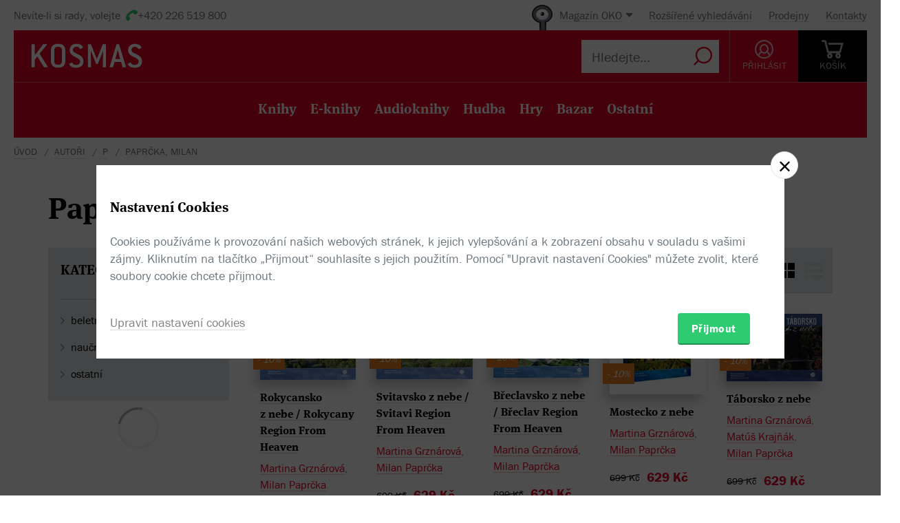

--- FILE ---
content_type: text/html; charset=utf-8
request_url: https://www.kosmas.cz/autor/60443/milan-paprcka/?page=2
body_size: 9870
content:


<!doctype html>
<html class="no-js" lang="cs">
<head>
	<meta charset="utf-8">
	<meta name="viewport" content="width=device-width, initial-scale=1">
	<meta name="author" content="KOSMAS.cz" />
	<meta name="language" content="cs" />
	<meta name="description" content="Paprčka, Milan v internetov&#233;m knihkupectv&#237; Kosmas.cz.">
		<link rel="canonical" href="https://www.kosmas.cz/autor/60443/milan-paprcka/?page=2">
		<link rel="alternate" media="only screen and (max-width: 800px)" href="https://m.kosmas.cz/autor/60443/milan-paprcka/?page=2">
			<meta name="robots" content="index,follow" />
	<script>window.allowCookieS = 0;</script>
	
	<script>
		(function (w, d, s, l, i) {
			w[l] = w[l] || []; w[l].push({
				'gtm.start':
					new Date().getTime(), event: 'gtm.js'
			}); var f = d.getElementsByTagName(s)[0],
				j = d.createElement(s), dl = l != 'dataLayer' ? '&l=' + l : ''; j.async = true; j.src =
					'https://www.googletagmanager.com/gtm.js?id=' + i + dl; f.parentNode.insertBefore(j, f);
		})(window, document, 'script', 'dataLayer', 'GTM-T7B5H2T');
	</script>

	<title>Paprčka, Milan |  KOSMAS.cz - online knihkupectví</title>

	

<meta name="theme-color" content="#ffffff">

    <link rel="shortcut icon" href="/favicon.ico" type="image/x-icon"/>

	<script>document.documentElement.className = document.documentElement.className.replace("no-js", "js");</script>

	
		<script>
			!function (e) { var t, a = { kitId: "huv4tbq", scriptTimeout: 3e3, async: !0 }, c = e.documentElement, i = setTimeout(function () { c.className = c.className.replace(/\bwf-loading\b/g, "") + " wf-inactive" }, a.scriptTimeout), n = e.createElement("script"), s = !1, o = e.getElementsByTagName("script")[0]; c.className += " wf-loading", n.src = "https://use.typekit.net/" + a.kitId + ".js", n.async = !0, n.onload = n.onreadystatechange = function () { if (t = this.readyState, !(s || t && "complete" != t && "loaded" != t)) { s = !0, clearTimeout(i); try { Typekit.load(a) } catch (e) { } } }, o.parentNode.insertBefore(n, o) }(document);
		</script>

	<link rel="stylesheet" type="text/css" href="/styles/main.min.css?b5f2359f46" />
	<!--[if lt IE 9]>
		<script type="text/javascript" src="https://cdnjs.cloudflare.com/ajax/libs/html5shiv/3.7.3/html5shiv-printshiv.min.js"></script>
	<![endif]-->
	<script type="text/javascript" src="/Scripts/vendor.min.js?b5f235b615" ></script>
	<script type="text/javascript">try{Linksoft.FacebookClientId="164936300242312"}catch(e){}</script>
	<script type="text/javascript" src="/Home/ActionUrls.js?b65fd53a59"></script>

	
<script>
	window.dataLayer = window.dataLayer || [];
	dataLayer.push({
		'event':'cookieConsentDefault',
		'ccuData': {
			'analytics': 'denied',
			'marketing': 'denied',
			'ad_storage': 'denied',
			'ad_user_data': 'denied',
			'ad_personalization': 'denied',
			'analytics_storage': 'denied'
		}
	});
	
dataLayer.push({ ecommerce: null });
dataLayer.push({ 
  event: "view_item_list", 
  ecommerce: {"items":[{"item_id":273420,"item_name":"Rokycansko z nebe / Rokycany Region From Heaven - Martina Grznárová, Milan Paprčka","item_brand":"CBS nakladatelství","price":629.0000000000,"currency":"CZK","quantity":1,"item_variant":"Kniha","item_category":"naučná, odborná a učebnice","item_category2":"regionální literatura","item_category3":null,"item_category4":null,"item_category5":null},{"item_id":273422,"item_name":"Svitavsko z nebe / Svitavi Region From Heaven - Martina Grznárová, Milan Paprčka","item_brand":"CBS nakladatelství","price":629.0000000000,"currency":"CZK","quantity":1,"item_variant":"Kniha","item_category":"naučná, odborná a učebnice","item_category2":"regionální literatura","item_category3":null,"item_category4":null,"item_category5":null},{"item_id":272512,"item_name":"Břeclavsko z nebe / Břeclav Region From Heaven - Martina Grznárová, Milan Paprčka","item_brand":"CBS nakladatelství","price":629.0000000000,"currency":"CZK","quantity":1,"item_variant":"Kniha","item_category":"naučná, odborná a učebnice","item_category2":"regionální literatura","item_category3":null,"item_category4":null,"item_category5":null},{"item_id":272538,"item_name":"Mostecko z nebe - Martina Grznárová, Milan Paprčka","item_brand":"CBS nakladatelství","price":629.0000000000,"currency":"CZK","quantity":1,"item_variant":"Kniha","item_category":"ostatní","item_category2":"cestování","item_category3":null,"item_category4":null,"item_category5":null},{"item_id":272539,"item_name":"Táborsko z nebe - Martina Grznárová, Matúš Krajňák, Milan Paprčka","item_brand":"CBS nakladatelství","price":629.0000000000,"currency":"CZK","quantity":1,"item_variant":"Kniha","item_category":"ostatní","item_category2":"cestování","item_category3":null,"item_category4":null,"item_category5":null},{"item_id":268343,"item_name":"Olomoucko z nebe / Olomouc Region From Heaven - Martina Grznárová, Milan Paprčka","item_brand":"CBS nakladatelství","price":629.0000000000,"currency":"CZK","quantity":1,"item_variant":"Kniha","item_category":"naučná, odborná a učebnice","item_category2":"regionální literatura","item_category3":"Olomoucký kraj","item_category4":null,"item_category5":null},{"item_id":267167,"item_name":"Teplicko z nebe / Teplice Region From Heaven / Die Region Teplice vom Himmel - Milan Paprčka, kolektiv autorů","item_brand":"CBS nakladatelství","price":629.0000000000,"currency":"CZK","quantity":1,"item_variant":"Kniha","item_category":"naučná, odborná a učebnice","item_category2":"regionální literatura","item_category3":"Ústecký kraj","item_category4":null,"item_category5":null},{"item_id":266653,"item_name":"Benešovsko z nebe /Benešov Region From Heaven - Milan Paprčka, Jakub Chovan","item_brand":"CBS nakladatelství","price":629.0000000000,"currency":"CZK","quantity":1,"item_variant":"Kniha","item_category":"naučná, odborná a učebnice","item_category2":"regionální literatura","item_category3":"Středočeský kraj","item_category4":null,"item_category5":null},{"item_id":263466,"item_name":"Orlickoústecko z nebe / Ústí nad Orlicí Region From Heaven - Stanislav Duplinský, Martina Grznárová, Milan Paprčka","item_brand":"CBS nakladatelství","price":629.0000000000,"currency":"CZK","quantity":1,"item_variant":"Kniha","item_category":"naučná, odborná a učebnice","item_category2":"regionální literatura","item_category3":null,"item_category4":null,"item_category5":null},{"item_id":261017,"item_name":"Chrudimsko z nebe / Chrudim Region From Heaven - Milan Paprčka, kol.","item_brand":"CBS nakladatelství","price":629.0000000000,"currency":"CZK","quantity":1,"item_variant":"Kniha","item_category":"naučná, odborná a učebnice","item_category2":"regionální literatura","item_category3":"Pardubický kraj","item_category4":null,"item_category5":null},{"item_id":259018,"item_name":"Českokrumlovsko z nebe / Český Krumlov Region From Heaven - Milan Paprčka, Bohuš Schwarzbacher","item_brand":"CBS nakladatelství","price":629.0000000000,"currency":"CZK","quantity":1,"item_variant":"Kniha","item_category":"naučná, odborná a učebnice","item_category2":"regionální literatura","item_category3":"Jihočeský kraj","item_category4":null,"item_category5":null},{"item_id":259019,"item_name":"Liberecko z nebe / Liberec Region From Heaven - Martina Grznárová, Milan Paprčka","item_brand":"CBS nakladatelství","price":629.0000000000,"currency":"CZK","quantity":1,"item_variant":"Kniha","item_category":"naučná, odborná a učebnice","item_category2":"regionální literatura","item_category3":"Liberecký kraj","item_category4":null,"item_category5":null},{"item_id":259022,"item_name":"Kyjovsko z nebe / Kyjov Region From Heaven - Martina Grznárová, Milan Paprčka, Tibor Skalka","item_brand":"CBS nakladatelství","price":629.0000000000,"currency":"CZK","quantity":1,"item_variant":"Kniha","item_category":"naučná, odborná a učebnice","item_category2":"regionální literatura","item_category3":"Jihomoravský kraj","item_category4":null,"item_category5":null},{"item_id":259026,"item_name":"Mělnicko z nebe / Mělník Region From Heaven - Martina Grznárová, Milan Paprčka","item_brand":"CBS nakladatelství","price":629.0000000000,"currency":"CZK","quantity":1,"item_variant":"Kniha","item_category":"naučná, odborná a učebnice","item_category2":"regionální literatura","item_category3":"Středočeský kraj","item_category4":null,"item_category5":null},{"item_id":525101,"item_name":"Českolipsko z nebe - Martina Grznárová, Milan Paprčka","item_brand":"CBS nakladatelství","price":566.0000000000,"currency":"CZK","quantity":1,"item_variant":"Kniha","item_category":"naučná, odborná a učebnice","item_category2":"regionální literatura","item_category3":null,"item_category4":null,"item_category5":null},{"item_id":256845,"item_name":"Prostějovsko z nebe - Martina Grznárová, Milan Paprčka","item_brand":"CBS nakladatelství","price":629.0000000000,"currency":"CZK","quantity":1,"item_variant":"Kniha","item_category":"naučná, odborná a učebnice","item_category2":"regionální literatura","item_category3":"Olomoucký kraj","item_category4":null,"item_category5":null},{"item_id":255861,"item_name":"Mladoboleslavsko z nebe - Martina Grznárová, Milan Paprčka","item_brand":"CBS nakladatelství","price":629.0000000000,"currency":"CZK","quantity":1,"item_variant":"Kniha","item_category":"naučná, odborná a učebnice","item_category2":"regionální literatura","item_category3":"Středočeský kraj","item_category4":null,"item_category5":null},{"item_id":255866,"item_name":"Česko z nebe - Milan Paprčka, Bohuš Schwarzbacher","item_brand":"CBS nakladatelství","price":629.0000000000,"currency":"CZK","quantity":1,"item_variant":"Kniha","item_category":"umění ","item_category2":"fotografie","item_category3":null,"item_category4":null,"item_category5":null},{"item_id":249221,"item_name":"Kroměřížsko z nebe / Kroměříž Region From Heaven - Milan Paprčka, kol.","item_brand":"CBS nakladatelství","price":629.0000000000,"currency":"CZK","quantity":1,"item_variant":"Kniha","item_category":"naučná, odborná a učebnice","item_category2":"regionální literatura","item_category3":"Zlínský kraj","item_category4":null,"item_category5":null},{"item_id":249223,"item_name":"Opavsko z nebe / Opava Region From Heaven - Milan Paprčka, kol.","item_brand":"CBS nakladatelství","price":629.0000000000,"currency":"CZK","quantity":1,"item_variant":"Kniha","item_category":"naučná, odborná a učebnice","item_category2":"regionální literatura","item_category3":"Olomoucký kraj","item_category4":null,"item_category5":null}]}
});

</script>



		<script type="application/ld+json">
		{
			"@context": "http://schema.org",
			"@type": "BreadcrumbList",

			"itemListElement": [

				{
					"@type": "ListItem",
					"position": 1,
					"item": "https://www.kosmas.cz/autori/",
					"name": "Autoři"
				}					,

				{
					"@type": "ListItem",
					"position": 2,
					"item": "https://www.kosmas.cz/autori/P/",
					"name": "P"
				}					,

				{
					"@type": "ListItem",
					"position": 3,
					"item": "https://www.kosmas.cz/autor/60443/milan-paprcka/?page=2",
					"name": "Paprčka, Milan"
				}			],
			"numberOfItems": 3
		}
		</script>

	
		<script type="application/ld+json">
		{
			"@context": "http://schema.org",
			"@type": "Person", 

			"givenName": "Milan",
			"familyName": "Paprčka",
			"description": "",
			
			
			"name": "Paprčka, Milan",
			"jobTitle": "author"
		}
		</script>

	</head>
<body class="env-Production view-authors view-authors-detail  with-variant-grouping">



	
			<header class="header">
				<script type="text/javascript" src="/home/header?b2da2eb476"></script>
			</header>



<script type="text/javascript">
$(function () {
	$('header div.header__top div.oko-menu').attr("data-href", "/Oko/Popup");
		
		$('header div.header__body .header__user__loggedin').hide();
		$('header div.header__body .header__user__anonymous').show();
		

	$('#basket').html('\\
\\
\\
<div id=\"basket-in\" class=\"pop-up header__button header__button--black\">\\
    <a href=\"/kosik/\" class=\"display-table__cell\">\\
        <i class=\"rel icon icon--cart\">\\
        </i>\\
        <div class=\"text\">KOŠ&#205;K</div>\\
    </a>\\
        <div class=\"pop-up__content mini-cart__content m-c__content empty\">\\
            <p class=\"cart__empty\">Váš košík je prázdný.</p>\\
            <i class=\"pop-up__arrow\"></i>\\
        </div>\\
</div>\\
')
});
</script>

	

	<div class="main-content">
		






<div class="section__container section__author">

<div id="drobecky">
	<ul class="breadcrumb">
		<li>
			<a href="/" class="prvni" title="zpět na úvodní stránku">Úvod</a>
		</li>
					<li>
						<a href="/autori/" title="Autoři">Autoři</a>
					</li>
					<li>
						<a href="/autori/P/" title="P">P</a>
					</li>
					<li>
						Paprčka, Milan
					</li>
	</ul>
</div>
	<div class="container">
		<div class="row-flex">
			<div class="col-sm-12 col-md-4">
				
<div class='title-with-heart title-with-heart--lg pop-up pop-up--favorite  '
     data-itemid="60443" data-typeid="2" data-listname="Moji obl&#237;ben&#237;">
    <h1 class="page_title">
        Paprčka, Milan
    </h1>
    
    


<div class="pop-up__content pop-up__content--small ">
    <a href="#" class="pop-up__close"></a>
    <header class="pop-up__header" id="pop-up__header-60443-2">
            <a href="#" onclick="$('#login-button').click();return false;">Přihlašte se</a> nebo <a href="/registrace?returnUrl=%2Fautor%2F60443%2Fmilan-paprcka%2F%3Fpage%3D2">registrujte</a> a přidejte si autora do oblíbených.
    </header>

</div>

</div>
			</div>
			<div class="col-sm-12 col-md-8 author__about">

			</div>
		</div>
		
		<div class="grid-items" id="knihy">


<script type="text/javascript">
$(function () {
    $('.fulltext_searchadvanced_link').attr('href', '/rozsirene_hledani/?Filters.Display=Squares&Filters.AuthorId=-60443');
});
</script>


<form action="/titul/" id="frmFulltext" method="post">		<input type="hidden" id="Filters_AuthorId" name="Filters.AuthorId" value="-60443" class="set">
<input id="Filters_Display" name="Filters.Display" type="hidden" value="Squares" /><input id="Filters_CategoryId" name="Filters.CategoryId" type="hidden" value="0" /><input id="Filters_Availability" name="Filters.Availability" type="hidden" value="0" /><input id="Facets" name="Facets" type="hidden" value="4194174" /><input id="Filters_Filtered" name="Filters.Filtered" type="hidden" value="True" /><input id="fulltext_page" name="fulltext_page" type="hidden" value="2" /><input id="fulltext_page_size" name="fulltext_page_size" type="hidden" value="20" /><input id="fulltext_sort_by" name="fulltext_sort_by" type="hidden" value="datum" /><input id="fulltext_query" name="fulltext_query" type="hidden" value="" /></form><script type="text/javascript">
//<![CDATA[
if (!window.mvcClientValidationMetadata) { window.mvcClientValidationMetadata = []; }
window.mvcClientValidationMetadata.push({"Fields":[],"FormId":"frmFulltext","ReplaceValidationSummary":false});
//]]>
</script>

<div class="section__container">
	<div class="container">
		<div class="row rel">
				<div class="col-sm-3">
					<aside class="cat-list__wrap ft-filter">
						


<div id="fullTextFilterSelected" class="ft-filter__whisper">
	<h3>POUŽITÉ FILTRY</h3>
	<div class="ft-filter__whisper-results">
	</div>
	<div class="text-right">
		<button class="ft-whisper__remove ft-whisper__remove--all">
			<span>Vyčistit všechny filtry</span>
		</button>
	</div>
</div>

		<div class="ft-filter__group active dropdown">
			<h3 class="dropdown__trigger active">KATEGORIE <i class="pikto--plus"></i></h3>
			<div class="dropdown__content ft-filter__group-contents active" id="facet-categories" style="overflow:visible">




		<div class="cat-list">


			<div class="cat-menu" id="catMenu">


					<ul class="list--arrow children">
							<li class="cat__level-1">
								<a href="/hledej/?Filters.Display=Squares&amp;Filters.CategoryId=63&amp;Filters.AuthorId=-60443" title="beletrie"
								   onclick="Kosmas.Fulltext.AddCategoryFilter(63,'beletrie');return false;">beletrie</a>
							</li>
							<li class="cat__level-1">
								<a href="/hledej/?Filters.Display=Squares&amp;Filters.CategoryId=70&amp;Filters.AuthorId=-60443" title="naučn&#225;, odborn&#225; a učebnice"
								   onclick="Kosmas.Fulltext.AddCategoryFilter(70,'naučná, odborná a učebnice');return false;">naučn&#225;, odborn&#225; a učebnice</a>
							</li>
							<li class="cat__level-1">
								<a href="/hledej/?Filters.Display=Squares&amp;Filters.CategoryId=71&amp;Filters.AuthorId=-60443" title="ostatn&#237;"
								   onclick="Kosmas.Fulltext.AddCategoryFilter(71,'ostatní');return false;">ostatn&#237;</a>
							</li>
					</ul>


			</div>
		</div>
			</div>
		</div>


	<div id="other_facets" class="ajax__container not-loaded" data-location="/FullText/Facets/?Filters.Display=Squares&amp;Filters.AuthorId=-60443&amp;Facets=FullWebSupported" data-cache="0" data-section-active>
		<div class="container">
			<div class="loading"></div>
		</div>
	</div>

					</aside>
				</div>			<div class="col-sm-9">
				<div class="search">
					<div class="search-in">
							<div class="obsah" id="fulltext_results">
								<!-- obsah -->
								<div class="in">
									<div class="search-pager">
										<div class="search-pager-in">

											
<div class="ft-filter__body ft-f-b">
    <div class="ft-filter__l">
        <div class="form__checkbox">
            <input type="checkbox" id="in-stock" onchange="Kosmas.Fulltext.AddAvailabilityFilter($('#in-stock').prop('checked') ? 1 : 0)" >
            <label for="in-stock">Pouze skladem</label>
        </div>
    </div>

    <div class="ft-filter__c">
        <div class="form__checkbox">
            <input id="sw-bazar" value="1" name="Filters.Defects" type="checkbox"  onclick="Kosmas.Fulltext.AJAX_Ask()">
            <label for="sw-bazar">
                Pouze bazar
            </label>
        </div>
    </div>
    

    <div class="ft-filter__r">
        <span class="select-label">Řadit:</span> <select id="fulltext_sort_by2" name="sortBy" onchange="Kosmas.Fulltext.ChangeSortBy(2)"><option selected="selected" value="datum">od nejnovějš&#237;ch</option>
<option value="prodej">od nejprod&#225;vanějš&#237;ch</option>
<option value="cena">od nejlevnějš&#237;ch</option>
<option value="hodnoceni">od nejl&#233;pe hodnocen&#253;ch</option>
<option value="sleva">od nejv&#237;ce zlevněn&#253;ch</option>
<option value="titul">podle n&#225;zvu A-Z</option>
</select>


        <span class='ft__switcher switch_style icon--squares active' title="Blokové zobrazení" data-style="Squares"
           onclick="Kosmas.Fulltext.ChangeDisplayStyle(this, function(){window.Linksoft.CatGridInit()}); return false;"></span>

        <span class='ft__switcher switch_style icon--list' title="Seznam" data-style="List"
           onclick="Kosmas.Fulltext.ChangeDisplayStyle(this, function(){window.Linksoft.SetRating.init()}); return false;"></span>
    </div>

</div>


										</div>
									</div>
									<div class="grid-items-wrapper">
										<div class="grid-loader" id="grid-loader">
											<div class="loading--sm"></div>
										</div>
										<div id="fulltext_articles" class="grid-items">

<div class="grid-items__pagenumber" id="page2">


<div class="grid-item">
	
	<figure class="g-item__figure">
		<div class="g-item__tip-wrap">
			<a href="/knihy/273420/rokycansko-z-nebe-rokycany-region-from-heaven/">
				<img class="img__cover" src="https://obalky.kosmas.cz/ArticleCovers/273/420_base.jpg"
					 alt="Rokycansko z nebe / Rokycany Region From Heaven - Martina Grznárová, Milan Paprčka" title="Rokycansko z nebe / Rokycany Region From Heaven - Martina Grzn&#225;rov&#225;, Milan Paprčka / CBS nakladatelstv&#237; " />

														<span class="book__label">-&nbsp;10%</span>

				<span class="g-item__type g-item__type--kniha"></span>
			</a>
			<div class="article__popup">
				<div class="article__popup-container">
					<div class="article__popup-body">

						<ul class="g-item__types">
								<li class="g-i__type">
									<a href="/knihy/273420/rokycansko-z-nebe-rokycany-region-from-heaven/">
										<i class="icon--book unavailable"></i>
										Kniha
									</a>
								</li>
																																																							</ul>
						<div class="article__popup-perex">Jak hluboká je hradní studna zbirožského zámku, proč je Rokycansko nazýváno krajem baroka a&#xA0;jak vypadají brdské a&#xA0;křivoklátské lesy oděné v&#xA0;pestrých barvách podzimu? </div>


					</div>
				</div>
			</div>
		</div>
	</figure>


	<h3 class="g-item__title">
		<a href="/knihy/273420/rokycansko-z-nebe-rokycany-region-from-heaven/" title="Rokycansko z nebe / Rokycany Region From Heaven - Martina Grzn&#225;rov&#225;, Milan Paprčka / CBS nakladatelstv&#237;">
			Rokycansko z&#xA0;nebe / Rokycany Region From Heaven
		</a>
	</h3>
	<div class="g-item__authors">
			<span class="titul-author">
				<a href="/autor/69123/martina-grznarova/">Martina Grznárová</a>, <a href="/autor/60443/milan-paprcka/">Milan Paprčka</a>
				
			</span>	</div>


		<div class="price price--inline">
					<div class="price__invalid">699 Kč</div>
				<div class='price__default '>629 Kč</div>
		</div>

</div>


<div class="grid-item">
	
	<figure class="g-item__figure">
		<div class="g-item__tip-wrap">
			<a href="/knihy/273422/svitavsko-z-nebe-svitavi-region-from-heaven/">
				<img class="img__cover" src="https://obalky.kosmas.cz/ArticleCovers/273/422_base.jpg"
					 alt="Svitavsko z nebe / Svitavi Region From Heaven - Martina Grznárová, Milan Paprčka" title="Svitavsko z nebe / Svitavi Region From Heaven - Martina Grzn&#225;rov&#225;, Milan Paprčka / CBS nakladatelstv&#237; " />

														<span class="book__label">-&nbsp;10%</span>

				<span class="g-item__type g-item__type--kniha"></span>
			</a>
			<div class="article__popup">
				<div class="article__popup-container">
					<div class="article__popup-body">

						<ul class="g-item__types">
								<li class="g-i__type">
									<a href="/knihy/273422/svitavsko-z-nebe-svitavi-region-from-heaven/">
										<i class="icon--book unavailable"></i>
										Kniha
									</a>
								</li>
																																																							</ul>
						<div class="article__popup-perex">Víte, kterému městu se přezdívá „České Carcassonne“, kolik jedinečných sgrafitových psaníček napočítáte na fasádě zámku v&#xA0;Litomyšli a&#xA0;kudy vede historická hranice mezi Čechami a&#xA0;Moravou? </div>


					</div>
				</div>
			</div>
		</div>
	</figure>


	<h3 class="g-item__title">
		<a href="/knihy/273422/svitavsko-z-nebe-svitavi-region-from-heaven/" title="Svitavsko z nebe / Svitavi Region From Heaven - Martina Grzn&#225;rov&#225;, Milan Paprčka / CBS nakladatelstv&#237;">
			Svitavsko z&#xA0;nebe / Svitavi Region From Heaven
		</a>
	</h3>
	<div class="g-item__authors">
			<span class="titul-author">
				<a href="/autor/69123/martina-grznarova/">Martina Grznárová</a>, <a href="/autor/60443/milan-paprcka/">Milan Paprčka</a>
				
			</span>	</div>


		<div class="price price--inline">
					<div class="price__invalid">699 Kč</div>
				<div class='price__default '>629 Kč</div>
		</div>

</div>


<div class="grid-item">
	
	<figure class="g-item__figure">
		<div class="g-item__tip-wrap">
			<a href="/knihy/272512/breclavsko-z-nebe-breclav-region-from-heaven/">
				<img class="img__cover" src="https://obalky.kosmas.cz/ArticleCovers/272/512_base.jpg"
					 alt="Břeclavsko z nebe / Břeclav Region From Heaven - Martina Grznárová, Milan Paprčka" title="Břeclavsko z nebe / Břeclav Region From Heaven - Martina Grzn&#225;rov&#225;, Milan Paprčka / CBS nakladatelstv&#237; " />

														<span class="book__label">-&nbsp;10%</span>

				<span class="g-item__type g-item__type--kniha"></span>
			</a>
			<div class="article__popup">
				<div class="article__popup-container">
					<div class="article__popup-body">

						<ul class="g-item__types">
								<li class="g-i__type">
									<a href="/knihy/272512/breclavsko-z-nebe-breclav-region-from-heaven/">
										<i class="icon--book unavailable"></i>
										Kniha
									</a>
								</li>
																																																							</ul>
						<div class="article__popup-perex">Víte, jak vypadá kraj vína, ovoce a&#xA0;lidových tradic z&#xA0;nebe? Kam až sahají všudypřítomné vinice? A&#xA0;jakou netradiční barvu mají místní pole? To vše a&#xA0;mnohem více zjistíte v&#xA0;této knize. Neváhejte a&#xA0;prohlédněte si Břeclavsko očima ptáků!</div>


					</div>
				</div>
			</div>
		</div>
	</figure>


	<h3 class="g-item__title">
		<a href="/knihy/272512/breclavsko-z-nebe-breclav-region-from-heaven/" title="Břeclavsko z nebe / Břeclav Region From Heaven - Martina Grzn&#225;rov&#225;, Milan Paprčka / CBS nakladatelstv&#237;">
			Břeclavsko z&#xA0;nebe / Břeclav Region From Heaven
		</a>
	</h3>
	<div class="g-item__authors">
			<span class="titul-author">
				<a href="/autor/69123/martina-grznarova/">Martina Grznárová</a>, <a href="/autor/60443/milan-paprcka/">Milan Paprčka</a>
				
			</span>	</div>


		<div class="price price--inline">
					<div class="price__invalid">699 Kč</div>
				<div class='price__default '>629 Kč</div>
		</div>

</div>


<div class="grid-item">
	
	<figure class="g-item__figure">
		<div class="g-item__tip-wrap">
			<a href="/knihy/272538/mostecko-z-nebe/">
				<img class="img__cover" src="https://obalky.kosmas.cz/ArticleCovers/272/538_base.jpg"
					 alt="Mostecko z nebe - Martina Grznárová, Milan Paprčka" title="Mostecko z nebe - Martina Grzn&#225;rov&#225;, Milan Paprčka / CBS nakladatelstv&#237; " />

														<span class="book__label">-&nbsp;10%</span>

				<span class="g-item__type g-item__type--kniha"></span>
			</a>
			<div class="article__popup">
				<div class="article__popup-container">
					<div class="article__popup-body">

						<ul class="g-item__types">
								<li class="g-i__type">
									<a href="/knihy/272538/mostecko-z-nebe/">
										<i class="icon--book unavailable"></i>
										Kniha
									</a>
								</li>
																																																							</ul>
						<div class="article__popup-perex">Víte, jak vypadá podhůří Krušných hor z&#xA0;nebe? Do kolika odstínů zbarvuje podzim koruny stromů? A&#xA0;kolik komínů můžeme v&#xA0;celém regionu napočítat? To vše a&#xA0;mnohem více vám prozradí tato kniha.</div>


					</div>
				</div>
			</div>
		</div>
	</figure>


	<h3 class="g-item__title">
		<a href="/knihy/272538/mostecko-z-nebe/" title="Mostecko z nebe - Martina Grzn&#225;rov&#225;, Milan Paprčka / CBS nakladatelstv&#237;">
			Mostecko z&#xA0;nebe
		</a>
	</h3>
	<div class="g-item__authors">
			<span class="titul-author">
				<a href="/autor/69123/martina-grznarova/">Martina Grznárová</a>, <a href="/autor/60443/milan-paprcka/">Milan Paprčka</a>
				
			</span>	</div>


		<div class="price price--inline">
					<div class="price__invalid">699 Kč</div>
				<div class='price__default '>629 Kč</div>
		</div>

</div>


<div class="grid-item">
	
	<figure class="g-item__figure">
		<div class="g-item__tip-wrap">
			<a href="/knihy/272539/taborsko-z-nebe/">
				<img class="img__cover" src="https://obalky.kosmas.cz/ArticleCovers/272/539_base.jpg"
					 alt="Táborsko z nebe - Martina Grznárová, Matúš Krajňák, Milan Paprčka" title="T&#225;borsko z nebe - Martina Grzn&#225;rov&#225;, Mat&#250;š Krajň&#225;k, Milan Paprčka / CBS nakladatelstv&#237; " />

														<span class="book__label">-&nbsp;10%</span>

				<span class="g-item__type g-item__type--kniha"></span>
			</a>
			<div class="article__popup">
				<div class="article__popup-container">
					<div class="article__popup-body">

						<ul class="g-item__types">
								<li class="g-i__type">
									<a href="/knihy/272539/taborsko-z-nebe/">
										<i class="icon--book unavailable"></i>
										Kniha
									</a>
								</li>
																																																							</ul>
						<div class="article__popup-perex">Víte, jak vypadá Táborsko z&#xA0;ptačí perspektivy? Zdobí je třpytivé hladiny vodních ploch a&#xA0;proplétajících se řek.</div>


					</div>
				</div>
			</div>
		</div>
	</figure>


	<h3 class="g-item__title">
		<a href="/knihy/272539/taborsko-z-nebe/" title="T&#225;borsko z nebe - Martina Grzn&#225;rov&#225;, Mat&#250;š Krajň&#225;k, Milan Paprčka / CBS nakladatelstv&#237;">
			Táborsko z&#xA0;nebe
		</a>
	</h3>
	<div class="g-item__authors">
			<span class="titul-author">
				<a href="/autor/69123/martina-grznarova/">Martina Grznárová</a>, <a href="/autor/72153/matus-krajnak/">Matúš Krajňák</a>, <a href="/autor/60443/milan-paprcka/">Milan Paprčka</a>
				
			</span>	</div>


		<div class="price price--inline">
					<div class="price__invalid">699 Kč</div>
				<div class='price__default '>629 Kč</div>
		</div>

</div>


<div class="grid-item">
	
	<figure class="g-item__figure">
		<div class="g-item__tip-wrap">
			<a href="/knihy/268343/olomoucko-z-nebe-olomouc-region-from-heaven/">
				<img class="img__cover" src="https://obalky.kosmas.cz/ArticleCovers/268/343_base.jpg"
					 alt="Olomoucko z nebe / Olomouc Region From Heaven - Martina Grznárová, Milan Paprčka" title="Olomoucko z nebe / Olomouc Region From Heaven - Martina Grzn&#225;rov&#225;, Milan Paprčka / CBS nakladatelstv&#237; " />

														<span class="book__label">-&nbsp;10%</span>

				<span class="g-item__type g-item__type--kniha"></span>
			</a>
			<div class="article__popup">
				<div class="article__popup-container">
					<div class="article__popup-body">

						<ul class="g-item__types">
								<li class="g-i__type">
									<a href="/knihy/268343/olomoucko-z-nebe-olomouc-region-from-heaven/">
										<i class="icon--book unavailable"></i>
										Kniha
									</a>
								</li>
																																																							</ul>
						<div class="article__popup-perex">Na jedinečných snímcích uvidíte zajímavé začlenění obcí do okolní přírody, propracované řazení staveb, skvostná zákoutí krajiny a&#xA0;předkládá unikátní pohled na dobře známá místa, která při pohledu shora mohou přinášet zcela nový prožitek.</div>


					</div>
				</div>
			</div>
		</div>
	</figure>


	<h3 class="g-item__title">
		<a href="/knihy/268343/olomoucko-z-nebe-olomouc-region-from-heaven/" title="Olomoucko z nebe / Olomouc Region From Heaven - Martina Grzn&#225;rov&#225;, Milan Paprčka / CBS nakladatelstv&#237;">
			Olomoucko z&#xA0;nebe / Olomouc Region From Heaven
		</a>
	</h3>
	<div class="g-item__authors">
			<span class="titul-author">
				<a href="/autor/69123/martina-grznarova/">Martina Grznárová</a>, <a href="/autor/60443/milan-paprcka/">Milan Paprčka</a>
				
			</span>	</div>


		<div class="price price--inline">
					<div class="price__invalid">699 Kč</div>
				<div class='price__default '>629 Kč</div>
		</div>

</div>


<div class="grid-item">
	
	<figure class="g-item__figure">
		<div class="g-item__tip-wrap">
			<a href="/knihy/267167/teplicko-z-nebe-teplice-region-from-heaven-die-region-teplice-vom-himmel/">
				<img class="img__cover" src="https://obalky.kosmas.cz/ArticleCovers/267/167_base.jpg"
					 alt="Teplicko z nebe / Teplice Region From Heaven / Die Region Teplice vom Himmel - Milan Paprčka,  kolektiv autorů" title="Teplicko z nebe / Teplice Region From Heaven / Die Region Teplice vom Himmel - Milan Paprčka,  kolektiv autorů / CBS nakladatelstv&#237; " />

														<span class="book__label">-&nbsp;10%</span>

				<span class="g-item__type g-item__type--kniha"></span>
			</a>
			<div class="article__popup">
				<div class="article__popup-container">
					<div class="article__popup-body">

						<ul class="g-item__types">
								<li class="g-i__type">
									<a href="/knihy/267167/teplicko-z-nebe-teplice-region-from-heaven-die-region-teplice-vom-himmel/">
										<i class="icon--book unavailable"></i>
										Kniha
									</a>
								</li>
																																																							</ul>
						<div class="article__popup-perex">Teplice jsou známy jako významné světoznámé lázně, jejichž vznik se traduje do roku 762. Léčivé prameny se proslavily daleko za hranicemi.   Okres Teplice je bohatý na historické a&#xA0;kulturní památky.</div>


					</div>
				</div>
			</div>
		</div>
	</figure>


	<h3 class="g-item__title">
		<a href="/knihy/267167/teplicko-z-nebe-teplice-region-from-heaven-die-region-teplice-vom-himmel/" title="Teplicko z nebe / Teplice Region From Heaven / Die Region Teplice vom Himmel - Milan Paprčka,  kolektiv autorů / CBS nakladatelstv&#237;">
			Teplicko z&#xA0;nebe / Teplice Region From Heaven / Die Region Teplice vom Himmel
		</a>
	</h3>
	<div class="g-item__authors">
			<span class="titul-author">
				<a href="/autor/60443/milan-paprcka/">Milan Paprčka</a>, <a href="/autor/41430/kolektiv-autoru/"> kolektiv autorů</a>
				
			</span>	</div>


		<div class="price price--inline">
					<div class="price__invalid">699 Kč</div>
				<div class='price__default '>629 Kč</div>
		</div>

</div>


<div class="grid-item">
	
	<figure class="g-item__figure">
		<div class="g-item__tip-wrap">
			<a href="/knihy/266653/benesovsko-z-nebe-benesov-region-from-heaven/">
				<img class="img__cover" src="https://obalky.kosmas.cz/ArticleCovers/266/653_base.jpg"
					 alt="Benešovsko z nebe /Benešov Region From Heaven - Milan Paprčka, Jakub Chovan" title="Benešovsko z nebe /Benešov Region From Heaven - Milan Paprčka, Jakub Chovan / CBS nakladatelstv&#237; (Skladem)" />

														<span class="book__label">-&nbsp;10%</span>

				<span class="g-item__type g-item__type--kniha"></span>
			</a>
			<div class="article__popup">
				<div class="article__popup-container">
						<div class="article__popup-header">
							



<div class="rating">
    <select class='rating__stars rating__stars--readonly' data-setrating="Linksoft.Detail.UpdateRating(266653, {0}, 0)" style="display: none;">
        <option value=""></option>
        <option value="1" >1</option>
        <option value="2" >2</option>
        <option value="3" >3</option>
        <option value="4" >4</option>
        <option value="5" selected>5</option>
    </select>

<span class="rating__amount">(1x)</span></div>
						</div>					<div class="article__popup-body">

						<ul class="g-item__types">
								<li class="g-i__type">
									<a href="/knihy/266653/benesovsko-z-nebe-benesov-region-from-heaven/">
										<i class="icon--book "></i>
										Kniha
									</a>
								</li>
																																																							</ul>
						<div class="article__popup-perex">Na jedinečných snímcích uvidíte zajímavé začlenění obcí do okolní přírody, propracované řazení staveb, skvostná zákoutí krajiny a&#xA0;předkládá unikátní pohled na dobře známá místa, která při pohledu shora mohou přinášet zcela nový prožitek.</div>


					</div>
				</div>
			</div>
		</div>
	</figure>


	<h3 class="g-item__title">
		<a href="/knihy/266653/benesovsko-z-nebe-benesov-region-from-heaven/" title="Benešovsko z nebe /Benešov Region From Heaven - Milan Paprčka, Jakub Chovan / CBS nakladatelstv&#237;">
			Benešovsko z&#xA0;nebe /Benešov Region From Heaven
		</a>
	</h3>
	<div class="g-item__authors">
			<span class="titul-author">
				<a href="/autor/60443/milan-paprcka/">Milan Paprčka</a>, <a href="/autor/70645/jakub-chovan/">Jakub Chovan</a>
				
			</span>	</div>


		<div class="price price--inline">
					<div class="price__invalid">699 Kč</div>
				<div class='price__default '>629 Kč</div>
		</div>

</div>


<div class="grid-item">
	
	<figure class="g-item__figure">
		<div class="g-item__tip-wrap">
			<a href="/knihy/263466/orlickoustecko-z-nebe-usti-nad-orlici-region-from-heaven/">
				<img class="img__cover" src="https://obalky.kosmas.cz/ArticleCovers/263/466_base.jpg"
					 alt="Orlickoústecko z nebe / Ústí nad Orlicí Region From Heaven - Stanislav Duplinský, Martina Grznárová, Milan Paprčka" title="Orlicko&#250;stecko z nebe / &#218;st&#237; nad Orlic&#237; Region From Heaven - Stanislav Duplinsk&#253;, Martina Grzn&#225;rov&#225;, Milan Paprčka / CBS nakladatelstv&#237; " />

														<span class="book__label">-&nbsp;10%</span>

				<span class="g-item__type g-item__type--kniha"></span>
			</a>
			<div class="article__popup">
				<div class="article__popup-container">
					<div class="article__popup-body">

						<ul class="g-item__types">
								<li class="g-i__type">
									<a href="/knihy/263466/orlickoustecko-z-nebe-usti-nad-orlici-region-from-heaven/">
										<i class="icon--book unavailable"></i>
										Kniha
									</a>
								</li>
																																																							</ul>
						<div class="article__popup-perex">Orlickoústecko se vyznačuje velkou rozmanitostí krajiny, na své si přijdou milovníci strmých horských vrcholů, ale také ti, kdo mají rádi klidné procházky krásnou přírodní scenérií.</div>


					</div>
				</div>
			</div>
		</div>
	</figure>


	<h3 class="g-item__title">
		<a href="/knihy/263466/orlickoustecko-z-nebe-usti-nad-orlici-region-from-heaven/" title="Orlicko&#250;stecko z nebe / &#218;st&#237; nad Orlic&#237; Region From Heaven - Stanislav Duplinsk&#253;, Martina Grzn&#225;rov&#225;, Milan Paprčka / CBS nakladatelstv&#237;">
			Orlickoústecko z&#xA0;nebe / Ústí nad Orlicí Region From Heaven
		</a>
	</h3>
	<div class="g-item__authors">
			<span class="titul-author">
				<a href="/autor/71285/stanislav-duplinsky/">Stanislav Duplinský</a>, <a href="/autor/69123/martina-grznarova/">Martina Grznárová</a>, <a href="/autor/60443/milan-paprcka/">Milan Paprčka</a>
				
			</span>	</div>


		<div class="price price--inline">
					<div class="price__invalid">699 Kč</div>
				<div class='price__default '>629 Kč</div>
		</div>

</div>


<div class="grid-item">
	
	<figure class="g-item__figure">
		<div class="g-item__tip-wrap">
			<a href="/knihy/261017/chrudimsko-z-nebe-chrudim-region-from-heaven/">
				<img class="img__cover" src="https://obalky.kosmas.cz/ArticleCovers/261/017_base.jpg"
					 alt="Chrudimsko z nebe / Chrudim Region From Heaven - Milan Paprčka,  kol." title="Chrudimsko z nebe / Chrudim Region From Heaven - Milan Paprčka,  kol. / CBS nakladatelstv&#237; " />

														<span class="book__label">-&nbsp;10%</span>

				<span class="g-item__type g-item__type--kniha"></span>
			</a>
			<div class="article__popup">
				<div class="article__popup-container">
					<div class="article__popup-body">

						<ul class="g-item__types">
								<li class="g-i__type">
									<a href="/knihy/261017/chrudimsko-z-nebe-chrudim-region-from-heaven/">
										<i class="icon--book unavailable"></i>
										Kniha
									</a>
								</li>
																																																							</ul>
						<div class="article__popup-perex">Pohledem, který je vlastní jen ptákům a&#xA0;letcům,  si nyní můžete vychutnat krásy okresu Chrudim při listování knihy s&#xA0;leteckými fotografiemi v&#xA0;ruce.</div>


					</div>
				</div>
			</div>
		</div>
	</figure>


	<h3 class="g-item__title">
		<a href="/knihy/261017/chrudimsko-z-nebe-chrudim-region-from-heaven/" title="Chrudimsko z nebe / Chrudim Region From Heaven - Milan Paprčka,  kol. / CBS nakladatelstv&#237;">
			Chrudimsko z&#xA0;nebe / Chrudim Region From Heaven
		</a>
	</h3>
	<div class="g-item__authors">
			<span class="titul-author">
				<a href="/autor/60443/milan-paprcka/">Milan Paprčka</a>, <a href="/autor/2760/kol/"> kol.</a>
				
			</span>	</div>


		<div class="price price--inline">
					<div class="price__invalid">699 Kč</div>
				<div class='price__default '>629 Kč</div>
		</div>

</div>


<div class="grid-item">
	
	<figure class="g-item__figure">
		<div class="g-item__tip-wrap">
			<a href="/knihy/259018/ceskokrumlovsko-z-nebe-cesky-krumlov-region-from-heaven/">
				<img class="img__cover" src="https://obalky.kosmas.cz/ArticleCovers/259/018_base.jpg"
					 alt="Českokrumlovsko z nebe / Český Krumlov Region From Heaven - Milan Paprčka, Bohuš Schwarzbacher" title="Českokrumlovsko z nebe / Česk&#253; Krumlov Region From Heaven - Milan Paprčka, Bohuš Schwarzbacher / CBS nakladatelstv&#237; (Skladem)" />

														<span class="book__label">-&nbsp;10%</span>

				<span class="g-item__type g-item__type--kniha"></span>
			</a>
			<div class="article__popup">
				<div class="article__popup-container">
					<div class="article__popup-body">

						<ul class="g-item__types">
								<li class="g-i__type">
									<a href="/knihy/259018/ceskokrumlovsko-z-nebe-cesky-krumlov-region-from-heaven/">
										<i class="icon--book "></i>
										Kniha
									</a>
								</li>
																																																							</ul>
						<div class="article__popup-perex">Český Krumlov ležící v&#xA0;nejjižnějším cípu republiky má návštěvníkům opravdu co nabídnout.</div>


					</div>
				</div>
			</div>
		</div>
	</figure>


	<h3 class="g-item__title">
		<a href="/knihy/259018/ceskokrumlovsko-z-nebe-cesky-krumlov-region-from-heaven/" title="Českokrumlovsko z nebe / Česk&#253; Krumlov Region From Heaven - Milan Paprčka, Bohuš Schwarzbacher / CBS nakladatelstv&#237;">
			Českokrumlovsko z&#xA0;nebe / Český Krumlov Region From Heaven
		</a>
	</h3>
	<div class="g-item__authors">
			<span class="titul-author">
				<a href="/autor/60443/milan-paprcka/">Milan Paprčka</a>, <a href="/autor/69127/bohus-schwarzbacher/">Bohuš Schwarzbacher</a>
				
			</span>	</div>


		<div class="price price--inline">
					<div class="price__invalid">699 Kč</div>
				<div class='price__default '>629 Kč</div>
		</div>

</div>


<div class="grid-item">
	
	<figure class="g-item__figure">
		<div class="g-item__tip-wrap">
			<a href="/knihy/259019/liberecko-z-nebe-liberec-region-from-heaven/">
				<img class="img__cover" src="https://obalky.kosmas.cz/ArticleCovers/259/019_base.jpg"
					 alt="Liberecko z nebe / Liberec Region From Heaven - Martina Grznárová, Milan Paprčka" title="Liberecko z nebe / Liberec Region From Heaven - Martina Grzn&#225;rov&#225;, Milan Paprčka / CBS nakladatelstv&#237; " />

														<span class="book__label">-&nbsp;10%</span>

				<span class="g-item__type g-item__type--kniha"></span>
			</a>
			<div class="article__popup">
				<div class="article__popup-container">
					<div class="article__popup-body">

						<ul class="g-item__types">
								<li class="g-i__type">
									<a href="/knihy/259019/liberecko-z-nebe-liberec-region-from-heaven/">
										<i class="icon--book unavailable"></i>
										Kniha
									</a>
								</li>
																																																							</ul>
						<div class="article__popup-perex">Liberecký kraj je převážně hornatý s&#xA0;nejvyšší horou Ještěd, na jejímž vrcholu se nachází stejnojmenný hotel s&#xA0;televizním vysílačem od českého architekta Karla Hubáčka. </div>


					</div>
				</div>
			</div>
		</div>
	</figure>


	<h3 class="g-item__title">
		<a href="/knihy/259019/liberecko-z-nebe-liberec-region-from-heaven/" title="Liberecko z nebe / Liberec Region From Heaven - Martina Grzn&#225;rov&#225;, Milan Paprčka / CBS nakladatelstv&#237;">
			Liberecko z&#xA0;nebe / Liberec Region From Heaven
		</a>
	</h3>
	<div class="g-item__authors">
			<span class="titul-author">
				<a href="/autor/69123/martina-grznarova/">Martina Grznárová</a>, <a href="/autor/60443/milan-paprcka/">Milan Paprčka</a>
				
			</span>	</div>


		<div class="price price--inline">
					<div class="price__invalid">699 Kč</div>
				<div class='price__default '>629 Kč</div>
		</div>

</div>


<div class="grid-item">
	
	<figure class="g-item__figure">
		<div class="g-item__tip-wrap">
			<a href="/knihy/259022/kyjovsko-z-nebe-kyjov-region-from-heaven/">
				<img class="img__cover" src="https://obalky.kosmas.cz/ArticleCovers/259/022_base.jpg"
					 alt="Kyjovsko z nebe / Kyjov Region From Heaven - Martina Grznárová, Milan Paprčka, Tibor Skalka" title="Kyjovsko z nebe / Kyjov Region From Heaven - Martina Grzn&#225;rov&#225;, Milan Paprčka, Tibor Skalka / CBS nakladatelstv&#237; " />

														<span class="book__label">-&nbsp;10%</span>

				<span class="g-item__type g-item__type--kniha"></span>
			</a>
			<div class="article__popup">
				<div class="article__popup-container">
					<div class="article__popup-body">

						<ul class="g-item__types">
								<li class="g-i__type">
									<a href="/knihy/259022/kyjovsko-z-nebe-kyjov-region-from-heaven/">
										<i class="icon--book unavailable"></i>
										Kniha
									</a>
								</li>
																																																							</ul>
						<div class="article__popup-perex">Kniha „Kyjovsko z&#xA0;nebe“ je určena pro všechny, co chtějí vidět jiné a&#xA0;originální pohledy na tento výjimečný region. A&#xA0;je opravdu na co se dívat.</div>


					</div>
				</div>
			</div>
		</div>
	</figure>


	<h3 class="g-item__title">
		<a href="/knihy/259022/kyjovsko-z-nebe-kyjov-region-from-heaven/" title="Kyjovsko z nebe / Kyjov Region From Heaven - Martina Grzn&#225;rov&#225;, Milan Paprčka, Tibor Skalka / CBS nakladatelstv&#237;">
			Kyjovsko z&#xA0;nebe / Kyjov Region From Heaven
		</a>
	</h3>
	<div class="g-item__authors">
			<span class="titul-author">
				<a href="/autor/69123/martina-grznarova/">Martina Grznárová</a>, <a href="/autor/60443/milan-paprcka/">Milan Paprčka</a>, <a href="/autor/70710/tibor-skalka/">Tibor Skalka</a>
				
			</span>	</div>


		<div class="price price--inline">
					<div class="price__invalid">699 Kč</div>
				<div class='price__default '>629 Kč</div>
		</div>

</div>


<div class="grid-item">
	
	<figure class="g-item__figure">
		<div class="g-item__tip-wrap">
			<a href="/knihy/259026/melnicko-z-nebe-melnik-region-from-heaven/">
				<img class="img__cover" src="https://obalky.kosmas.cz/ArticleCovers/259/026_base.jpg"
					 alt="Mělnicko z nebe / Mělník Region From Heaven - Martina Grznárová, Milan Paprčka" title="Mělnicko z nebe / Měln&#237;k Region From Heaven - Martina Grzn&#225;rov&#225;, Milan Paprčka / CBS nakladatelstv&#237; (Skladem)" />

														<span class="book__label">-&nbsp;10%</span>

				<span class="g-item__type g-item__type--kniha"></span>
			</a>
			<div class="article__popup">
				<div class="article__popup-container">
					<div class="article__popup-body">

						<ul class="g-item__types">
								<li class="g-i__type">
									<a href="/knihy/259026/melnicko-z-nebe-melnik-region-from-heaven/">
										<i class="icon--book "></i>
										Kniha
									</a>
								</li>
																																																							</ul>
						<div class="article__popup-perex">Kniha „Mělnicko z&#xA0;nebe“ je určena pro všechny, co chtějí vidět jiné a&#xA0;originální pohledy na tento výjimečný region. A&#xA0;je opravdu na co se dívat. </div>


					</div>
				</div>
			</div>
		</div>
	</figure>


	<h3 class="g-item__title">
		<a href="/knihy/259026/melnicko-z-nebe-melnik-region-from-heaven/" title="Mělnicko z nebe / Měln&#237;k Region From Heaven - Martina Grzn&#225;rov&#225;, Milan Paprčka / CBS nakladatelstv&#237;">
			Mělnicko z&#xA0;nebe / Mělník Region From Heaven
		</a>
	</h3>
	<div class="g-item__authors">
			<span class="titul-author">
				<a href="/autor/69123/martina-grznarova/">Martina Grznárová</a>, <a href="/autor/60443/milan-paprcka/">Milan Paprčka</a>
				
			</span>	</div>


		<div class="price price--inline">
					<div class="price__invalid">699 Kč</div>
				<div class='price__default '>629 Kč</div>
		</div>

</div>


<div class="grid-item">
	
	<figure class="g-item__figure">
		<div class="g-item__tip-wrap">
			<a href="/knihy/525101/ceskolipsko-z-nebe/">
				<img class="img__cover" src="https://obalky.kosmas.cz/ArticleCovers/525/101_base.jpg"
					 alt="Českolipsko z nebe - Martina Grznárová, Milan Paprčka" title="Českolipsko z nebe - Martina Grzn&#225;rov&#225;, Milan Paprčka / CBS nakladatelstv&#237; " />

														<span class="book__label">-&nbsp;10%</span>

				<span class="g-item__type g-item__type--kniha"></span>
			</a>
			<div class="article__popup">
				<div class="article__popup-container">
					<div class="article__popup-body">

						<ul class="g-item__types">
								<li class="g-i__type">
									<a href="/knihy/525101/ceskolipsko-z-nebe/">
										<i class="icon--book unavailable"></i>
										Kniha
									</a>
								</li>
																																																							</ul>
						<div class="article__popup-perex">Českolipsko je turisticky velmi atraktivní region sousedící na západě s&#xA0;Českým středohořím, na severu s&#xA0;Lužickými horami, na východě s&#xA0;Podještědím, na jihovýchodě a&#xA0;jihu s&#xA0;Máchovým krajem a&#xA0;Kokořínskem. Součástí Českolipska je také Novoborsko.</div>


					</div>
				</div>
			</div>
		</div>
	</figure>


	<h3 class="g-item__title">
		<a href="/knihy/525101/ceskolipsko-z-nebe/" title="Českolipsko z nebe - Martina Grzn&#225;rov&#225;, Milan Paprčka / CBS nakladatelstv&#237;">
			Českolipsko z&#xA0;nebe
		</a>
	</h3>
	<div class="g-item__authors">
			<span class="titul-author">
				<a href="/autor/69123/martina-grznarova/">Martina Grznárová</a>, <a href="/autor/60443/milan-paprcka/">Milan Paprčka</a>
				
			</span>	</div>


		<div class="price price--inline">
					<div class="price__invalid">629 Kč</div>
				<div class='price__default '>566 Kč</div>
		</div>

</div>


<div class="grid-item">
	
	<figure class="g-item__figure">
		<div class="g-item__tip-wrap">
			<a href="/knihy/256845/prostejovsko-z-nebe/">
				<img class="img__cover" src="https://obalky.kosmas.cz/ArticleCovers/256/845_base.jpg"
					 alt="Prostějovsko z nebe - Martina Grznárová, Milan Paprčka" title="Prostějovsko z nebe - Martina Grzn&#225;rov&#225;, Milan Paprčka / CBS nakladatelstv&#237; " />

														<span class="book__label">-&nbsp;10%</span>

				<span class="g-item__type g-item__type--kniha"></span>
			</a>
			<div class="article__popup">
				<div class="article__popup-container">
					<div class="article__popup-body">

						<ul class="g-item__types">
								<li class="g-i__type">
									<a href="/knihy/256845/prostejovsko-z-nebe/">
										<i class="icon--book unavailable"></i>
										Kniha
									</a>
								</li>
																																																							</ul>
						<div class="article__popup-perex">Prostějovsko postrádá hory a&#xA0;kopce s&#xA0;dalekými výhledy do krajiny, je však vděčným objektem fotografů z&#xA0;nebe.</div>


					</div>
				</div>
			</div>
		</div>
	</figure>


	<h3 class="g-item__title">
		<a href="/knihy/256845/prostejovsko-z-nebe/" title="Prostějovsko z nebe - Martina Grzn&#225;rov&#225;, Milan Paprčka / CBS nakladatelstv&#237;">
			Prostějovsko z&#xA0;nebe
		</a>
	</h3>
	<div class="g-item__authors">
			<span class="titul-author">
				<a href="/autor/69123/martina-grznarova/">Martina Grznárová</a>, <a href="/autor/60443/milan-paprcka/">Milan Paprčka</a>
				
			</span>	</div>


		<div class="price price--inline">
					<div class="price__invalid">699 Kč</div>
				<div class='price__default '>629 Kč</div>
		</div>

</div>


<div class="grid-item">
	
	<figure class="g-item__figure">
		<div class="g-item__tip-wrap">
			<a href="/knihy/255861/mladoboleslavsko-z-nebe/">
				<img class="img__cover" src="https://obalky.kosmas.cz/ArticleCovers/255/861_base.jpg"
					 alt="Mladoboleslavsko z nebe - Martina Grznárová, Milan Paprčka" title="Mladoboleslavsko z nebe - Martina Grzn&#225;rov&#225;, Milan Paprčka / CBS nakladatelstv&#237; " />

														<span class="book__label">-&nbsp;10%</span>

				<span class="g-item__type g-item__type--kniha"></span>
			</a>
			<div class="article__popup">
				<div class="article__popup-container">
					<div class="article__popup-body">

						<ul class="g-item__types">
								<li class="g-i__type">
									<a href="/knihy/255861/mladoboleslavsko-z-nebe/">
										<i class="icon--book unavailable"></i>
										Kniha
									</a>
								</li>
																																																							</ul>
						<div class="article__popup-perex">Na leteckých fotografiích najdete určitě mnoho míst, které možná dobře znáte, ale nyní se na tyto místa můžete podívat doslova "s&#xA0;nadhledem". </div>


					</div>
				</div>
			</div>
		</div>
	</figure>


	<h3 class="g-item__title">
		<a href="/knihy/255861/mladoboleslavsko-z-nebe/" title="Mladoboleslavsko z nebe - Martina Grzn&#225;rov&#225;, Milan Paprčka / CBS nakladatelstv&#237;">
			Mladoboleslavsko z&#xA0;nebe
		</a>
	</h3>
	<div class="g-item__authors">
			<span class="titul-author">
				<a href="/autor/69123/martina-grznarova/">Martina Grznárová</a>, <a href="/autor/60443/milan-paprcka/">Milan Paprčka</a>
				
			</span>	</div>


		<div class="price price--inline">
					<div class="price__invalid">699 Kč</div>
				<div class='price__default '>629 Kč</div>
		</div>

</div>


<div class="grid-item">
	
	<figure class="g-item__figure">
		<div class="g-item__tip-wrap">
			<a href="/knihy/255866/cesko-z-nebe/">
				<img class="img__cover" src="https://obalky.kosmas.cz/ArticleCovers/255/866_base.jpg"
					 alt="Česko z nebe - Milan Paprčka, Bohuš Schwarzbacher" title="Česko z nebe - Milan Paprčka, Bohuš Schwarzbacher / CBS nakladatelstv&#237; (Skladem)" />

														<span class="book__label">-&nbsp;10%</span>

				<span class="g-item__type g-item__type--kniha"></span>
			</a>
			<div class="article__popup">
				<div class="article__popup-container">
					<div class="article__popup-body">

						<ul class="g-item__types">
								<li class="g-i__type">
									<a href="/knihy/255866/cesko-z-nebe/">
										<i class="icon--book "></i>
										Kniha
									</a>
								</li>
																																																							</ul>
						<div class="article__popup-perex">Na leteckých fotografiích najdete určitě mnoho míst, které možná dobře znáte, ale nyní se na tyto místa můžete podívat doslova "s&#xA0;nadhledem". </div>


					</div>
				</div>
			</div>
		</div>
	</figure>


	<h3 class="g-item__title">
		<a href="/knihy/255866/cesko-z-nebe/" title="Česko z nebe - Milan Paprčka, Bohuš Schwarzbacher / CBS nakladatelstv&#237;">
			Česko z&#xA0;nebe
		</a>
	</h3>
	<div class="g-item__authors">
			<span class="titul-author">
				<a href="/autor/60443/milan-paprcka/">Milan Paprčka</a>, <a href="/autor/69127/bohus-schwarzbacher/">Bohuš Schwarzbacher</a>
				
			</span>	</div>


		<div class="price price--inline">
					<div class="price__invalid">699 Kč</div>
				<div class='price__default '>629 Kč</div>
		</div>

</div>


<div class="grid-item">
	
	<figure class="g-item__figure">
		<div class="g-item__tip-wrap">
			<a href="/knihy/249221/kromerizsko-z-nebe-kromeriz-region-from-heaven/">
				<img class="img__cover" src="https://obalky.kosmas.cz/ArticleCovers/249/221_base.jpg"
					 alt="Kroměřížsko z nebe / Kroměříž Region From Heaven - Milan Paprčka,  kol." title="Kroměř&#237;žsko z nebe / Kroměř&#237;ž Region From Heaven - Milan Paprčka,  kol. / CBS nakladatelstv&#237; " />

														<span class="book__label">-&nbsp;10%</span>

				<span class="g-item__type g-item__type--kniha"></span>
			</a>
			<div class="article__popup">
				<div class="article__popup-container">
					<div class="article__popup-body">

						<ul class="g-item__types">
								<li class="g-i__type">
									<a href="/knihy/249221/kromerizsko-z-nebe-kromeriz-region-from-heaven/">
										<i class="icon--book unavailable"></i>
										Kniha
									</a>
								</li>
																																																							</ul>
						<div class="article__popup-perex">Kroměřížsko – region s&#xA0;řadou významných a&#xA0;zajímavých míst, které jistě stojí za návštěvu. Při toulkách tímto krajem  jistě neopomeňte navštívit město Kroměříž s&#xA0;Arcibiskupským zámkem, Květnou i&#xA0;Podzámeckou zahradou, ...</div>


					</div>
				</div>
			</div>
		</div>
	</figure>


	<h3 class="g-item__title">
		<a href="/knihy/249221/kromerizsko-z-nebe-kromeriz-region-from-heaven/" title="Kroměř&#237;žsko z nebe / Kroměř&#237;ž Region From Heaven - Milan Paprčka,  kol. / CBS nakladatelstv&#237;">
			Kroměřížsko z&#xA0;nebe / Kroměříž Region From Heaven
		</a>
	</h3>
	<div class="g-item__authors">
			<span class="titul-author">
				<a href="/autor/60443/milan-paprcka/">Milan Paprčka</a>, <a href="/autor/2760/kol/"> kol.</a>
				
			</span>	</div>


		<div class="price price--inline">
					<div class="price__invalid">699 Kč</div>
				<div class='price__default '>629 Kč</div>
		</div>

</div>


<div class="grid-item">
	
	<figure class="g-item__figure">
		<div class="g-item__tip-wrap">
			<a href="/knihy/249223/opavsko-z-nebe-opava-region-from-heaven/">
				<img class="img__cover" src="https://obalky.kosmas.cz/ArticleCovers/249/223_base.jpg"
					 alt="Opavsko z nebe / Opava Region From Heaven - Milan Paprčka,  kol." title="Opavsko z nebe / Opava Region From Heaven - Milan Paprčka,  kol. / CBS nakladatelstv&#237; " />

														<span class="book__label">-&nbsp;10%</span>

				<span class="g-item__type g-item__type--kniha"></span>
			</a>
			<div class="article__popup">
				<div class="article__popup-container">
					<div class="article__popup-body">

						<ul class="g-item__types">
								<li class="g-i__type">
									<a href="/knihy/249223/opavsko-z-nebe-opava-region-from-heaven/">
										<i class="icon--book unavailable"></i>
										Kniha
									</a>
								</li>
																																																							</ul>
						<div class="article__popup-perex">Opavsko - tento nádherný kraj vás uchvátí pohledem na krajinu plnou lesů, jezer, vodních ploch, zámků a&#xA0;historických architektonických skvostů, opevnění, která měla chránit naše hranice, ale i&#xA0;krásou vesnic a&#xA0;jejich kostelů a&#xA0;chrámů.</div>


					</div>
				</div>
			</div>
		</div>
	</figure>


	<h3 class="g-item__title">
		<a href="/knihy/249223/opavsko-z-nebe-opava-region-from-heaven/" title="Opavsko z nebe / Opava Region From Heaven - Milan Paprčka,  kol. / CBS nakladatelstv&#237;">
			Opavsko z&#xA0;nebe / Opava Region From Heaven
		</a>
	</h3>
	<div class="g-item__authors">
			<span class="titul-author">
				<a href="/autor/60443/milan-paprcka/">Milan Paprčka</a>, <a href="/autor/2760/kol/"> kol.</a>
				
			</span>	</div>


		<div class="price price--inline">
					<div class="price__invalid">699 Kč</div>
				<div class='price__default '>629 Kč</div>
		</div>

</div></div></div>										</div>
									</div>
										<div class="clearfix"></div>
										<div class="rel text-center space-b-40" id="fulltext_readnext">
											


<div class="paginators space-b-40 ">
		<div class="paginator">

				<div class="paginator__arrow" onclick="Kosmas.Fulltext.ChangePage(1)"></div>
			<div class="paginator__numbers">

<div onclick="Kosmas.Fulltext.ChangePage(1)" class="paginator__number ">1</div>
<div onclick="" class="paginator__number active">2</div>
<div onclick="Kosmas.Fulltext.ChangePage(3)" class="paginator__number ">3</div>

			</div>

				<div class="paginator__arrow" onclick="Kosmas.Fulltext.ChangePage(3)"></div>
		</div>
			<div class="rel">
			<a class="btn btn--sm btn--arrow arrow-down" href="/autor/60443/milan-paprcka/?page=3" onclick="Kosmas.Fulltext.NextPage(); return false;">Načíst další</a>
			
		</div>
	<div class="dummy"></div>
</div>

										</div>
								</div>
							</div>
							<!-- obsah -->					</div>
				</div>
				<span class="cat__up-button" onclick="smoothScroll.animateScroll(document.querySelector( '#fulltext_results'), null, {offset: 100})">Nahoru</span>
			</div>
		</div>

	</div>
</div>


		</div>
	</div>
</div>


	</div>

	
			<script type="text/javascript" src="/home/footer?b2da2eb473"></script>
	

	<script type="text/javascript" src="/Scripts/main.min.js?b5f2091147" ></script>
	<div id="alsoSeen">&nbsp;</div>
	<div id="modalDialog">
		<button class="closePopup" title="Zavřít"><i class="icon--cross-thin"></i></button>
		<div class="popupInner" id="modalDialogContents">&nbsp;</div>
	</div>
	<script type="text/javascript">
        $(Linksoft.Web.ScrollToFirstError);
        $(function () {
            $('form').submit(function () { var $form = $(this); window.setTimeout(function () { Linksoft.Web.ScrollToFirstError($form) }, 500) })
        });
	</script>
	
	<script type="text/javascript">
    $(function () {
        $('#searchInput').val('');
	});
	</script>

	
		<script>$(Linksoft.Cookies.Show)</script>
</body>
</html>
